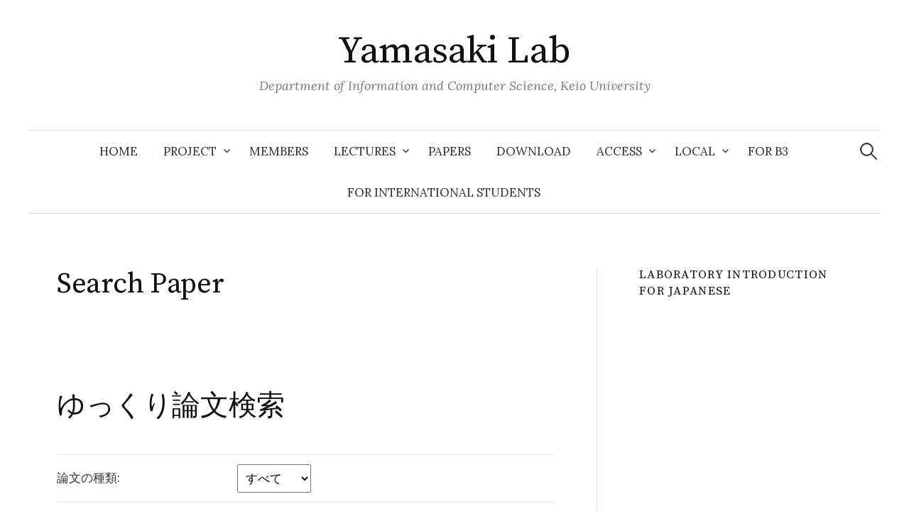

--- FILE ---
content_type: text/html; charset=UTF-8
request_url: https://ny.ics.keio.ac.jp/en/internal/paper-search/
body_size: 41935
content:
<!DOCTYPE html>
<html lang="en-US">
<head>
<meta charset="UTF-8">
<meta name="viewport" content="width=device-width, initial-scale=1">
<link rel="pingback" href="https://ny.ics.keio.ac.jp/xmlrpc.php">
<title>Search Paper &#8211; Yamasaki Lab</title>
<meta name='robots' content='max-image-preview:large' />
<link rel='dns-prefetch' href='//fonts.googleapis.com' />
<link rel="alternate" type="application/rss+xml" title="Yamasaki Lab &raquo; Feed" href="https://ny.ics.keio.ac.jp/en/feed/" />
<link rel="alternate" type="application/rss+xml" title="Yamasaki Lab &raquo; Comments Feed" href="https://ny.ics.keio.ac.jp/en/comments/feed/" />
<link rel="alternate" type="application/rss+xml" title="Yamasaki Lab &raquo; Search Paper Comments Feed" href="/en/internal/paper-search/feed/" />
<link rel="alternate" title="oEmbed (JSON)" type="application/json+oembed" href="https://ny.ics.keio.ac.jp/en/wp-json/oembed/1.0/embed?url=%2Fen%2Finternal%2Fpaper-search%2F" />
<link rel="alternate" title="oEmbed (XML)" type="text/xml+oembed" href="https://ny.ics.keio.ac.jp/en/wp-json/oembed/1.0/embed?url=%2Fen%2Finternal%2Fpaper-search%2F&#038;format=xml" />
<style id='wp-img-auto-sizes-contain-inline-css' type='text/css'>
img:is([sizes=auto i],[sizes^="auto," i]){contain-intrinsic-size:3000px 1500px}
/*# sourceURL=wp-img-auto-sizes-contain-inline-css */
</style>
<style id='wp-emoji-styles-inline-css' type='text/css'>

	img.wp-smiley, img.emoji {
		display: inline !important;
		border: none !important;
		box-shadow: none !important;
		height: 1em !important;
		width: 1em !important;
		margin: 0 0.07em !important;
		vertical-align: -0.1em !important;
		background: none !important;
		padding: 0 !important;
	}
/*# sourceURL=wp-emoji-styles-inline-css */
</style>
<style id='wp-block-library-inline-css' type='text/css'>
:root{--wp-block-synced-color:#7a00df;--wp-block-synced-color--rgb:122,0,223;--wp-bound-block-color:var(--wp-block-synced-color);--wp-editor-canvas-background:#ddd;--wp-admin-theme-color:#007cba;--wp-admin-theme-color--rgb:0,124,186;--wp-admin-theme-color-darker-10:#006ba1;--wp-admin-theme-color-darker-10--rgb:0,107,160.5;--wp-admin-theme-color-darker-20:#005a87;--wp-admin-theme-color-darker-20--rgb:0,90,135;--wp-admin-border-width-focus:2px}@media (min-resolution:192dpi){:root{--wp-admin-border-width-focus:1.5px}}.wp-element-button{cursor:pointer}:root .has-very-light-gray-background-color{background-color:#eee}:root .has-very-dark-gray-background-color{background-color:#313131}:root .has-very-light-gray-color{color:#eee}:root .has-very-dark-gray-color{color:#313131}:root .has-vivid-green-cyan-to-vivid-cyan-blue-gradient-background{background:linear-gradient(135deg,#00d084,#0693e3)}:root .has-purple-crush-gradient-background{background:linear-gradient(135deg,#34e2e4,#4721fb 50%,#ab1dfe)}:root .has-hazy-dawn-gradient-background{background:linear-gradient(135deg,#faaca8,#dad0ec)}:root .has-subdued-olive-gradient-background{background:linear-gradient(135deg,#fafae1,#67a671)}:root .has-atomic-cream-gradient-background{background:linear-gradient(135deg,#fdd79a,#004a59)}:root .has-nightshade-gradient-background{background:linear-gradient(135deg,#330968,#31cdcf)}:root .has-midnight-gradient-background{background:linear-gradient(135deg,#020381,#2874fc)}:root{--wp--preset--font-size--normal:16px;--wp--preset--font-size--huge:42px}.has-regular-font-size{font-size:1em}.has-larger-font-size{font-size:2.625em}.has-normal-font-size{font-size:var(--wp--preset--font-size--normal)}.has-huge-font-size{font-size:var(--wp--preset--font-size--huge)}.has-text-align-center{text-align:center}.has-text-align-left{text-align:left}.has-text-align-right{text-align:right}.has-fit-text{white-space:nowrap!important}#end-resizable-editor-section{display:none}.aligncenter{clear:both}.items-justified-left{justify-content:flex-start}.items-justified-center{justify-content:center}.items-justified-right{justify-content:flex-end}.items-justified-space-between{justify-content:space-between}.screen-reader-text{border:0;clip-path:inset(50%);height:1px;margin:-1px;overflow:hidden;padding:0;position:absolute;width:1px;word-wrap:normal!important}.screen-reader-text:focus{background-color:#ddd;clip-path:none;color:#444;display:block;font-size:1em;height:auto;left:5px;line-height:normal;padding:15px 23px 14px;text-decoration:none;top:5px;width:auto;z-index:100000}html :where(.has-border-color){border-style:solid}html :where([style*=border-top-color]){border-top-style:solid}html :where([style*=border-right-color]){border-right-style:solid}html :where([style*=border-bottom-color]){border-bottom-style:solid}html :where([style*=border-left-color]){border-left-style:solid}html :where([style*=border-width]){border-style:solid}html :where([style*=border-top-width]){border-top-style:solid}html :where([style*=border-right-width]){border-right-style:solid}html :where([style*=border-bottom-width]){border-bottom-style:solid}html :where([style*=border-left-width]){border-left-style:solid}html :where(img[class*=wp-image-]){height:auto;max-width:100%}:where(figure){margin:0 0 1em}html :where(.is-position-sticky){--wp-admin--admin-bar--position-offset:var(--wp-admin--admin-bar--height,0px)}@media screen and (max-width:600px){html :where(.is-position-sticky){--wp-admin--admin-bar--position-offset:0px}}

/*# sourceURL=wp-block-library-inline-css */
</style><style id='global-styles-inline-css' type='text/css'>
:root{--wp--preset--aspect-ratio--square: 1;--wp--preset--aspect-ratio--4-3: 4/3;--wp--preset--aspect-ratio--3-4: 3/4;--wp--preset--aspect-ratio--3-2: 3/2;--wp--preset--aspect-ratio--2-3: 2/3;--wp--preset--aspect-ratio--16-9: 16/9;--wp--preset--aspect-ratio--9-16: 9/16;--wp--preset--color--black: #000000;--wp--preset--color--cyan-bluish-gray: #abb8c3;--wp--preset--color--white: #ffffff;--wp--preset--color--pale-pink: #f78da7;--wp--preset--color--vivid-red: #cf2e2e;--wp--preset--color--luminous-vivid-orange: #ff6900;--wp--preset--color--luminous-vivid-amber: #fcb900;--wp--preset--color--light-green-cyan: #7bdcb5;--wp--preset--color--vivid-green-cyan: #00d084;--wp--preset--color--pale-cyan-blue: #8ed1fc;--wp--preset--color--vivid-cyan-blue: #0693e3;--wp--preset--color--vivid-purple: #9b51e0;--wp--preset--gradient--vivid-cyan-blue-to-vivid-purple: linear-gradient(135deg,rgb(6,147,227) 0%,rgb(155,81,224) 100%);--wp--preset--gradient--light-green-cyan-to-vivid-green-cyan: linear-gradient(135deg,rgb(122,220,180) 0%,rgb(0,208,130) 100%);--wp--preset--gradient--luminous-vivid-amber-to-luminous-vivid-orange: linear-gradient(135deg,rgb(252,185,0) 0%,rgb(255,105,0) 100%);--wp--preset--gradient--luminous-vivid-orange-to-vivid-red: linear-gradient(135deg,rgb(255,105,0) 0%,rgb(207,46,46) 100%);--wp--preset--gradient--very-light-gray-to-cyan-bluish-gray: linear-gradient(135deg,rgb(238,238,238) 0%,rgb(169,184,195) 100%);--wp--preset--gradient--cool-to-warm-spectrum: linear-gradient(135deg,rgb(74,234,220) 0%,rgb(151,120,209) 20%,rgb(207,42,186) 40%,rgb(238,44,130) 60%,rgb(251,105,98) 80%,rgb(254,248,76) 100%);--wp--preset--gradient--blush-light-purple: linear-gradient(135deg,rgb(255,206,236) 0%,rgb(152,150,240) 100%);--wp--preset--gradient--blush-bordeaux: linear-gradient(135deg,rgb(254,205,165) 0%,rgb(254,45,45) 50%,rgb(107,0,62) 100%);--wp--preset--gradient--luminous-dusk: linear-gradient(135deg,rgb(255,203,112) 0%,rgb(199,81,192) 50%,rgb(65,88,208) 100%);--wp--preset--gradient--pale-ocean: linear-gradient(135deg,rgb(255,245,203) 0%,rgb(182,227,212) 50%,rgb(51,167,181) 100%);--wp--preset--gradient--electric-grass: linear-gradient(135deg,rgb(202,248,128) 0%,rgb(113,206,126) 100%);--wp--preset--gradient--midnight: linear-gradient(135deg,rgb(2,3,129) 0%,rgb(40,116,252) 100%);--wp--preset--font-size--small: 13px;--wp--preset--font-size--medium: 20px;--wp--preset--font-size--large: 36px;--wp--preset--font-size--x-large: 42px;--wp--preset--spacing--20: 0.44rem;--wp--preset--spacing--30: 0.67rem;--wp--preset--spacing--40: 1rem;--wp--preset--spacing--50: 1.5rem;--wp--preset--spacing--60: 2.25rem;--wp--preset--spacing--70: 3.38rem;--wp--preset--spacing--80: 5.06rem;--wp--preset--shadow--natural: 6px 6px 9px rgba(0, 0, 0, 0.2);--wp--preset--shadow--deep: 12px 12px 50px rgba(0, 0, 0, 0.4);--wp--preset--shadow--sharp: 6px 6px 0px rgba(0, 0, 0, 0.2);--wp--preset--shadow--outlined: 6px 6px 0px -3px rgb(255, 255, 255), 6px 6px rgb(0, 0, 0);--wp--preset--shadow--crisp: 6px 6px 0px rgb(0, 0, 0);}:where(.is-layout-flex){gap: 0.5em;}:where(.is-layout-grid){gap: 0.5em;}body .is-layout-flex{display: flex;}.is-layout-flex{flex-wrap: wrap;align-items: center;}.is-layout-flex > :is(*, div){margin: 0;}body .is-layout-grid{display: grid;}.is-layout-grid > :is(*, div){margin: 0;}:where(.wp-block-columns.is-layout-flex){gap: 2em;}:where(.wp-block-columns.is-layout-grid){gap: 2em;}:where(.wp-block-post-template.is-layout-flex){gap: 1.25em;}:where(.wp-block-post-template.is-layout-grid){gap: 1.25em;}.has-black-color{color: var(--wp--preset--color--black) !important;}.has-cyan-bluish-gray-color{color: var(--wp--preset--color--cyan-bluish-gray) !important;}.has-white-color{color: var(--wp--preset--color--white) !important;}.has-pale-pink-color{color: var(--wp--preset--color--pale-pink) !important;}.has-vivid-red-color{color: var(--wp--preset--color--vivid-red) !important;}.has-luminous-vivid-orange-color{color: var(--wp--preset--color--luminous-vivid-orange) !important;}.has-luminous-vivid-amber-color{color: var(--wp--preset--color--luminous-vivid-amber) !important;}.has-light-green-cyan-color{color: var(--wp--preset--color--light-green-cyan) !important;}.has-vivid-green-cyan-color{color: var(--wp--preset--color--vivid-green-cyan) !important;}.has-pale-cyan-blue-color{color: var(--wp--preset--color--pale-cyan-blue) !important;}.has-vivid-cyan-blue-color{color: var(--wp--preset--color--vivid-cyan-blue) !important;}.has-vivid-purple-color{color: var(--wp--preset--color--vivid-purple) !important;}.has-black-background-color{background-color: var(--wp--preset--color--black) !important;}.has-cyan-bluish-gray-background-color{background-color: var(--wp--preset--color--cyan-bluish-gray) !important;}.has-white-background-color{background-color: var(--wp--preset--color--white) !important;}.has-pale-pink-background-color{background-color: var(--wp--preset--color--pale-pink) !important;}.has-vivid-red-background-color{background-color: var(--wp--preset--color--vivid-red) !important;}.has-luminous-vivid-orange-background-color{background-color: var(--wp--preset--color--luminous-vivid-orange) !important;}.has-luminous-vivid-amber-background-color{background-color: var(--wp--preset--color--luminous-vivid-amber) !important;}.has-light-green-cyan-background-color{background-color: var(--wp--preset--color--light-green-cyan) !important;}.has-vivid-green-cyan-background-color{background-color: var(--wp--preset--color--vivid-green-cyan) !important;}.has-pale-cyan-blue-background-color{background-color: var(--wp--preset--color--pale-cyan-blue) !important;}.has-vivid-cyan-blue-background-color{background-color: var(--wp--preset--color--vivid-cyan-blue) !important;}.has-vivid-purple-background-color{background-color: var(--wp--preset--color--vivid-purple) !important;}.has-black-border-color{border-color: var(--wp--preset--color--black) !important;}.has-cyan-bluish-gray-border-color{border-color: var(--wp--preset--color--cyan-bluish-gray) !important;}.has-white-border-color{border-color: var(--wp--preset--color--white) !important;}.has-pale-pink-border-color{border-color: var(--wp--preset--color--pale-pink) !important;}.has-vivid-red-border-color{border-color: var(--wp--preset--color--vivid-red) !important;}.has-luminous-vivid-orange-border-color{border-color: var(--wp--preset--color--luminous-vivid-orange) !important;}.has-luminous-vivid-amber-border-color{border-color: var(--wp--preset--color--luminous-vivid-amber) !important;}.has-light-green-cyan-border-color{border-color: var(--wp--preset--color--light-green-cyan) !important;}.has-vivid-green-cyan-border-color{border-color: var(--wp--preset--color--vivid-green-cyan) !important;}.has-pale-cyan-blue-border-color{border-color: var(--wp--preset--color--pale-cyan-blue) !important;}.has-vivid-cyan-blue-border-color{border-color: var(--wp--preset--color--vivid-cyan-blue) !important;}.has-vivid-purple-border-color{border-color: var(--wp--preset--color--vivid-purple) !important;}.has-vivid-cyan-blue-to-vivid-purple-gradient-background{background: var(--wp--preset--gradient--vivid-cyan-blue-to-vivid-purple) !important;}.has-light-green-cyan-to-vivid-green-cyan-gradient-background{background: var(--wp--preset--gradient--light-green-cyan-to-vivid-green-cyan) !important;}.has-luminous-vivid-amber-to-luminous-vivid-orange-gradient-background{background: var(--wp--preset--gradient--luminous-vivid-amber-to-luminous-vivid-orange) !important;}.has-luminous-vivid-orange-to-vivid-red-gradient-background{background: var(--wp--preset--gradient--luminous-vivid-orange-to-vivid-red) !important;}.has-very-light-gray-to-cyan-bluish-gray-gradient-background{background: var(--wp--preset--gradient--very-light-gray-to-cyan-bluish-gray) !important;}.has-cool-to-warm-spectrum-gradient-background{background: var(--wp--preset--gradient--cool-to-warm-spectrum) !important;}.has-blush-light-purple-gradient-background{background: var(--wp--preset--gradient--blush-light-purple) !important;}.has-blush-bordeaux-gradient-background{background: var(--wp--preset--gradient--blush-bordeaux) !important;}.has-luminous-dusk-gradient-background{background: var(--wp--preset--gradient--luminous-dusk) !important;}.has-pale-ocean-gradient-background{background: var(--wp--preset--gradient--pale-ocean) !important;}.has-electric-grass-gradient-background{background: var(--wp--preset--gradient--electric-grass) !important;}.has-midnight-gradient-background{background: var(--wp--preset--gradient--midnight) !important;}.has-small-font-size{font-size: var(--wp--preset--font-size--small) !important;}.has-medium-font-size{font-size: var(--wp--preset--font-size--medium) !important;}.has-large-font-size{font-size: var(--wp--preset--font-size--large) !important;}.has-x-large-font-size{font-size: var(--wp--preset--font-size--x-large) !important;}
/*# sourceURL=global-styles-inline-css */
</style>

<style id='classic-theme-styles-inline-css' type='text/css'>
/*! This file is auto-generated */
.wp-block-button__link{color:#fff;background-color:#32373c;border-radius:9999px;box-shadow:none;text-decoration:none;padding:calc(.667em + 2px) calc(1.333em + 2px);font-size:1.125em}.wp-block-file__button{background:#32373c;color:#fff;text-decoration:none}
/*# sourceURL=/wp-includes/css/classic-themes.min.css */
</style>
<link rel='stylesheet' id='graphy-font-css' href='https://fonts.googleapis.com/css?family=Source+Serif+Pro%3A400%7CLora%3A400%2C400italic%2C700&#038;subset=latin%2Clatin-ext' type='text/css' media='all' />
<link rel='stylesheet' id='genericons-css' href='/wp-content/themes/graphy/genericons/genericons.css?ver=3.4.1' type='text/css' media='all' />
<link rel='stylesheet' id='normalize-css' href='/wp-content/themes/graphy/css/normalize.css?ver=4.1.1' type='text/css' media='all' />
<link rel='stylesheet' id='graphy-style-css' href='/wp-content/themes/graphy/style.css?ver=2.3.2' type='text/css' media='all' />
<script type="text/javascript" src="/wp-includes/js/jquery/jquery.min.js?ver=3.7.1" id="jquery-core-js"></script>
<script type="text/javascript" src="/wp-includes/js/jquery/jquery-migrate.min.js?ver=3.4.1" id="jquery-migrate-js"></script>
<link rel="https://api.w.org/" href="https://ny.ics.keio.ac.jp/en/wp-json/" /><link rel="alternate" title="JSON" type="application/json" href="https://ny.ics.keio.ac.jp/en/wp-json/wp/v2/pages/891" /><link rel="EditURI" type="application/rsd+xml" title="RSD" href="https://ny.ics.keio.ac.jp/xmlrpc.php?rsd" />
<meta name="generator" content="WordPress 6.9" />
<link rel="canonical" href="/en/internal/paper-search/" />
<link rel='shortlink' href='https://ny.ics.keio.ac.jp/en/?p=891' />
<style type="text/css">
.qtranxs_flag_ja {background-image: url(https://ny.ics.keio.ac.jp/wp-content/plugins/qtranslate-xt/flags/jp.png); background-repeat: no-repeat;}
.qtranxs_flag_en {background-image: url(https://ny.ics.keio.ac.jp/wp-content/plugins/qtranslate-xt/flags/gb.png); background-repeat: no-repeat;}
</style>
<link hreflang="ja" href="https://ny.ics.keio.ac.jp/ja/internal/paper-search/" rel="alternate" />
<link hreflang="en" href="https://ny.ics.keio.ac.jp/en/internal/paper-search/" rel="alternate" />
<link hreflang="x-default" href="https://ny.ics.keio.ac.jp/internal/paper-search/" rel="alternate" />
<meta name="generator" content="qTranslate-XT 3.10.0" />
	<style type="text/css">
		/* Colors */
				
			</style>
	<link rel="icon" href="https://ny.ics.keio.ac.jp/wp-content/uploads/2021/10/cropped-lab_logo-32x32.jpg" sizes="32x32" />
<link rel="icon" href="https://ny.ics.keio.ac.jp/wp-content/uploads/2021/10/cropped-lab_logo-192x192.jpg" sizes="192x192" />
<link rel="apple-touch-icon" href="https://ny.ics.keio.ac.jp/wp-content/uploads/2021/10/cropped-lab_logo-180x180.jpg" />
<meta name="msapplication-TileImage" content="https://ny.ics.keio.ac.jp/wp-content/uploads/2021/10/cropped-lab_logo-270x270.jpg" />
</head>

<body data-rsssl=1 class="wp-singular page-template-default page page-id-891 page-child parent-pageid-46 wp-theme-graphy has-sidebar footer-0 has-avatars">
<div id="page" class="hfeed site">
	<a class="skip-link screen-reader-text" href="#content">Skip to content</a>

	<header id="masthead" class="site-header">

		<div class="site-branding">
					<div class="site-title"><a href="https://ny.ics.keio.ac.jp/en/" rel="home">Yamasaki Lab</a></div>
						<div class="site-description">Department of Information and Computer Science, Keio University</div>
						</div><!-- .site-branding -->

				<nav id="site-navigation" class="main-navigation">
			<button class="menu-toggle"><span class="menu-text">Menu</span></button>
			<div class="menu-menu-container"><ul id="menu-menu" class="menu"><li id="menu-item-1299" class="menu-item menu-item-type-custom menu-item-object-custom menu-item-1299"><a href="/en/">home</a></li>
<li id="menu-item-2406" class="menu-item menu-item-type-custom menu-item-object-custom menu-item-has-children menu-item-2406"><a href="/en/project">project</a>
<ul class="sub-menu">
	<li id="menu-item-2421" class="menu-item menu-item-type-custom menu-item-object-custom menu-item-2421"><a href="/en/project#hard">Hardware Group</a></li>
	<li id="menu-item-2422" class="menu-item menu-item-type-custom menu-item-object-custom menu-item-2422"><a href="/en/project#soft">Software Group</a></li>
</ul>
</li>
<li id="menu-item-2407" class="menu-item menu-item-type-custom menu-item-object-custom menu-item-2407"><a href="/en/member">members</a></li>
<li id="menu-item-2408" class="menu-item menu-item-type-custom menu-item-object-custom menu-item-has-children menu-item-2408"><a href="/en/lecture">lectures</a>
<ul class="sub-menu">
	<li id="menu-item-2432" class="menu-item menu-item-type-custom menu-item-object-custom menu-item-has-children menu-item-2432"><a href="/en/lecture#university">Dept. of Information and Computer Science (Undergraduate)</a>
	<ul class="sub-menu">
		<li id="menu-item-2424" class="menu-item menu-item-type-custom menu-item-object-custom menu-item-2424"><a href="https://www.ny.ics.keio.ac.jp/lectures/current/computer">計算機基礎(化学・情報)</a></li>
		<li id="menu-item-2426" class="menu-item menu-item-type-custom menu-item-object-custom menu-item-2426"><a href="https://www.ny.ics.keio.ac.jp/lectures/current/program">プログラミング第3同演習</a></li>
		<li id="menu-item-2425" class="menu-item menu-item-type-custom menu-item-object-custom menu-item-2425"><a href="https://www.ny.ics.keio.ac.jp/lectures/current/ert">組込みリアルタイムシステム</a></li>
	</ul>
</li>
	<li id="menu-item-2433" class="menu-item menu-item-type-custom menu-item-object-custom menu-item-has-children menu-item-2433"><a href="/en/lecture#graduate_school">Graduate School of Science and Technology</a>
	<ul class="sub-menu">
		<li id="menu-item-2423" class="menu-item menu-item-type-custom menu-item-object-custom menu-item-2423"><a href="https://www.ny.ics.keio.ac.jp/lectures/current/soc">System-on-a-Chip設計技術</a></li>
		<li id="menu-item-2429" class="menu-item menu-item-type-custom menu-item-object-custom menu-item-2429"><a href="https://www.ny.ics.keio.ac.jp/lectures/current/processor">マイクロプロセッサ特論</a></li>
	</ul>
</li>
</ul>
</li>
<li id="menu-item-2409" class="menu-item menu-item-type-custom menu-item-object-custom menu-item-2409"><a href="/en/publication">papers</a></li>
<li id="menu-item-2410" class="menu-item menu-item-type-custom menu-item-object-custom menu-item-2410"><a href="/en/download">download</a></li>
<li id="menu-item-2411" class="menu-item menu-item-type-custom menu-item-object-custom menu-item-has-children menu-item-2411"><a href="/en/access">access</a>
<ul class="sub-menu">
	<li id="menu-item-2439" class="menu-item menu-item-type-custom menu-item-object-custom menu-item-2439"><a href="/en/access#yagami">Yagami Campus</a></li>
	<li id="menu-item-2440" class="menu-item menu-item-type-custom menu-item-object-custom menu-item-2440"><a href="/en/access#k2">Shinkawasaki(K2) Campus</a></li>
</ul>
</li>
<li id="menu-item-2413" class="menu-item menu-item-type-custom menu-item-object-custom menu-item-has-children menu-item-2413"><a href="/en/internal">local</a>
<ul class="sub-menu">
	<li id="menu-item-2469" class="menu-item menu-item-type-custom menu-item-object-custom menu-item-2469"><a href="/en/local/all">All Wiki</a></li>
	<li id="menu-item-2470" class="menu-item menu-item-type-custom menu-item-object-custom menu-item-2470"><a href="/en/local/hard">Hard Wiki</a></li>
	<li id="menu-item-2471" class="menu-item menu-item-type-custom menu-item-object-custom menu-item-2471"><a href="/en/local/soft">Soft Wiki</a></li>
	<li id="menu-item-2472" class="menu-item menu-item-type-custom menu-item-object-custom menu-item-2472"><a href="/en/local/robot">Robot Wiki</a></li>
	<li id="menu-item-2473" class="menu-item menu-item-type-custom menu-item-object-custom menu-item-2473"><a href="/en/local/root_wiki">Root Wiki</a></li>
</ul>
</li>
<li id="menu-item-1451" class="menu-item menu-item-type-custom menu-item-object-custom menu-item-1451"><a href="https://www.ny.ics.keio.ac.jp/for_b3">for B3</a></li>
<li id="menu-item-2364" class="menu-item menu-item-type-custom menu-item-object-custom menu-item-2364"><a href="https://www.ny.ics.keio.ac.jp/for_inter">For International Students</a></li>
</ul></div>						<form role="search" method="get" class="search-form" action="https://ny.ics.keio.ac.jp/en/">
				<label>
					<span class="screen-reader-text">Search for:</span>
					<input type="search" class="search-field" placeholder="Search &hellip;" value="" name="s" />
				</label>
				<input type="submit" class="search-submit" value="Search" />
			</form>					</nav><!-- #site-navigation -->
		
		
	</header><!-- #masthead -->

	<div id="content" class="site-content">

	<div id="primary" class="content-area">
		<main id="main" class="site-main">

		
			
<article id="post-891" class="post-891 page type-page status-publish hentry">
		<header class="entry-header">
				<h1 class="entry-title">Search Paper</h1>
			</header><!-- .entry-header -->
	
	<div class="entry-content">
		<h1>ゆっくり論文検索</h1>
<form action="/internal/searchresult" method="post" enctype="multipart/form-data">
<table>
<tbody>
<tr>
<td>論文の種類:</td>
<td><select name="type"><option value="all">すべて</option><option value="journal">原著論文</option><option value="proceeding">国際会議</option><option value="workshop">国内学会</option><option value="commentary">解説</option><option value="book">著書</option></select></td>
</tr>
<tr>
<td>年度:</td>
<td><select name="fiscal_year"><option value="0">すべて </option><option value="2014">2014年 </option><option value="2013">2013年 </option><option value="2012">2012年 </option><option value="2011">2011年 </option><option value="2010">2010年 </option><option value="2009">2009年 </option><option value="2008">2008年 </option><option value="2007">2007年 </option><option value="2006">2006年 </option><option value="2005">2005年 </option><option value="2004">2004年 </option><option value="2003">2003年 </option><option value="2002">2002年 </option><option value="2001">2001年 </option><option value="2000">2000年 </option><option value="1999">1999年 </option><option value="1998">1998年 </option><option value="1997">1997年 </option><option value="1996">1996年 </option><option value="1995">1995年 </option><option value="1994">1994年 </option></select></td>
</tr>
<tr>
<td>謝辞:</td>
<td><select name="acknowledgment"><option value="all">すべて</option><option value="nedo">NEDO</option><option value="crest">CREST</option><option value="gcoe">GCOE</option><option value="kashinhi">科振費</option><option value="takahashi">高橋財団</option><option value="none">なし</option></select></td>
</tr>
<tr>
<td>ユーザ:</td>
<td><select name="user"><option value="all">すべて</option><option value="yamasaki">yamasaki</option><option value="itomu">itomu</option><option value="kobahide">kobahide</option><option value="taira">taira</option><option value="arai">arai</option><option value="kamata">kamata</option><option value="sasaki">sasaki</option><option value="shinpei">shinpei</option><option value="hiraku">hiraku</option><option value="magaki">magaki</option><option value="muranaka">muranaka</option><option value="tetsuro">tetsuro</option><option value="yamakosi">yamakosi</option><option value="yamaura">yamaura</option><option value="funaoka">funaoka</option><option value="kojima">kojima</option><option value="sakamoto">sakamoto</option><option value="ueyama">ueyama</option><option value="takeda">takeda</option><option value="fujita">fujita</option><option value="katayama">katayama</option><option value="imamura">imamura</option><option value="suito">suito</option><option value="saty">saty</option><option value="chishiro">chishiro</option><option value="ikeda">ikeda</option><option value="ishikawa">ishikawa</option><option value="kogo">kogo</option><option value="murata">murata</option><option value="shota">shota</option><option value="ume">ume</option><option value="arakan">arakan</option><option value="bunji">bunji</option><option value="fujii">fujii</option><option value="inoue">inoue</option><option value="niihara">niihara</option><option value="sasagawa">sasagawa</option><option value="kohei">kohei</option><option value="masakazu">masakazu</option><option value="osamu">osamu</option><option value="yuki">yuki</option><option value="yuji">yuji</option><option value="daiki">daiki</option><option value="kawaguti">kawaguti</option><option value="riku">riku</option><option value="kaneda">kaneda</option><option value="ito">ito</option><option value="kawase">kawase</option><option value="mizotani">mizotani</option><option value="aki">aki</option><option value="ishida">ishida</option><option value="takasu">takasu</option><option value="murofusi">murofusi</option><option value="yusuke">yusuke</option><option value="hagiwara">hagiwara</option><option value="matsui">matsui</option><option value="kawabata">kawabata</option><option value="sekiguti">sekiguti</option><option value="hatori">hatori</option><option value="asai">asai</option><option value="ohsawa">ohsawa</option><option value="otsuki">otsuki</option><option value="takase">takase</option><option value="tsukasa">tsukasa</option><option value="taro">taro</option><option value="kenji">kenji</option><option value="superuser">その他</option></select></td>
</tr>
<tr>
<td>形式:</td>
<td><select name="format"><option value="all">全データ表示</option><option value="bib">BiB</option><option value="riko">理工学部提出用</option><option value="joho">情報工学科提出用</option><option value="crest">CREST提出用</option></select></td>
</tr>
</tbody>
</table>
<p><input type="submit" name="search" value="検索開始"></p>
</form>
			</div><!-- .entry-content -->
</article><!-- #post-## -->
			
		
		</main><!-- #main -->
	</div><!-- #primary -->


<div id="secondary" class="sidebar-area" role="complementary">
		<div class="normal-sidebar widget-area">
		<aside id="custom_html-2" class="widget_text widget widget_custom_html"><h2 class="widget-title">Laboratory Introduction for japanese</h2><div class="textwidget custom-html-widget"><iframe width="560" height="315" src="https://www.youtube.com/embed/TAgWwF-LBnM" title="YouTube video player" frameborder="0" allow="accelerometer; autoplay; clipboard-write; encrypted-media; gyroscope; picture-in-picture" allowfullscreen></iframe></div></aside><aside id="custom_html-3" class="widget_text widget widget_custom_html"><h2 class="widget-title">Laboratory Introduction for english</h2><div class="textwidget custom-html-widget"><iframe width="560" height="315" src="https://www.youtube.com/embed/Wutdufvc37s" title="YouTube video player" frameborder="0" allow="accelerometer; autoplay; clipboard-write; encrypted-media; gyroscope; picture-in-picture" allowfullscreen></iframe></div></aside><style type="text/css">
.qtranxs_widget ul { margin: 0; }
.qtranxs_widget ul li
{
display: inline; /* horizontal list, use "list-item" or other appropriate value for vertical list */
list-style-type: none; /* use "initial" or other to enable bullets */
margin: 0 5px 0 0; /* adjust spacing between items */
opacity: 0.5;
-o-transition: 1s ease opacity;
-moz-transition: 1s ease opacity;
-webkit-transition: 1s ease opacity;
transition: 1s ease opacity;
}
/* .qtranxs_widget ul li span { margin: 0 5px 0 0; } */ /* other way to control spacing */
.qtranxs_widget ul li.active { opacity: 0.8; }
.qtranxs_widget ul li:hover { opacity: 1; }
.qtranxs_widget img { box-shadow: none; vertical-align: middle; display: initial; }
.qtranxs_flag { height:12px; width:18px; display:block; }
.qtranxs_flag_and_text { padding-left:20px; }
.qtranxs_flag span { display:none; }
</style>
<aside id="qtranslate-5" class="widget qtranxs_widget"><h2 class="widget-title">LANGUAGE/言語</h2>
<ul class="language-chooser language-chooser-dropdown qtranxs_language_chooser" id="qtranslate-5-chooser">
<li class="lang-ja"><a href="https://ny.ics.keio.ac.jp/ja/internal/paper-search/" hreflang="ja" title="JAPANESE/日本語 (ja)"><span>JAPANESE/日本語</span></a></li>
<li class="lang-en active"><a href="https://ny.ics.keio.ac.jp/en/internal/paper-search/" hreflang="en" title="ENGLISH/英語 (en)"><span>ENGLISH/英語</span></a></li>
<script type="text/javascript">
// <![CDATA[
var lc = document.getElementById('qtranslate-5-chooser');
var s = document.createElement('select');
s.id = 'qtranxs_select_qtranslate-5-chooser';
lc.parentNode.insertBefore(s,lc);

		var sb = document.getElementById('qtranxs_select_qtranslate-5-chooser');
		var o = document.createElement('option');
		var l = document.createTextNode('JAPANESE/日本語');
		
		o.value = 'https://ny.ics.keio.ac.jp/ja/internal/paper-search/';
		o.appendChild(l);
		sb.appendChild(o);
		
		var sb = document.getElementById('qtranxs_select_qtranslate-5-chooser');
		var o = document.createElement('option');
		var l = document.createTextNode('ENGLISH/英語');
		o.selected = 'selected';
		o.value = 'https://ny.ics.keio.ac.jp/en/internal/paper-search/';
		o.appendChild(l);
		sb.appendChild(o);
		s.onchange = function() { document.location.href = this.value;}
lc.style.display='none';
// ]]>
</script>
</ul><div class="qtranxs_widget_end"></div>
</aside><aside id="search-2" class="widget widget_search"><form role="search" method="get" class="search-form" action="https://ny.ics.keio.ac.jp/en/">
				<label>
					<span class="screen-reader-text">Search for:</span>
					<input type="search" class="search-field" placeholder="Search &hellip;" value="" name="s" />
				</label>
				<input type="submit" class="search-submit" value="Search" />
			</form></aside><aside id="archives-2" class="widget widget_archive"><h2 class="widget-title">Archives</h2>
			<ul>
					<li><a href='https://ny.ics.keio.ac.jp/en/2025/12/'>December 2025</a></li>
	<li><a href='https://ny.ics.keio.ac.jp/en/2025/11/'>November 2025</a></li>
	<li><a href='https://ny.ics.keio.ac.jp/en/2025/10/'>October 2025</a></li>
	<li><a href='https://ny.ics.keio.ac.jp/en/2025/08/'>August 2025</a></li>
	<li><a href='https://ny.ics.keio.ac.jp/en/2025/04/'>April 2025</a></li>
	<li><a href='https://ny.ics.keio.ac.jp/en/2024/12/'>December 2024</a></li>
	<li><a href='https://ny.ics.keio.ac.jp/en/2024/11/'>November 2024</a></li>
	<li><a href='https://ny.ics.keio.ac.jp/en/2024/09/'>September 2024</a></li>
	<li><a href='https://ny.ics.keio.ac.jp/en/2023/10/'>October 2023</a></li>
	<li><a href='https://ny.ics.keio.ac.jp/en/2023/03/'>March 2023</a></li>
	<li><a href='https://ny.ics.keio.ac.jp/en/2022/11/'>November 2022</a></li>
	<li><a href='https://ny.ics.keio.ac.jp/en/2022/10/'>October 2022</a></li>
	<li><a href='https://ny.ics.keio.ac.jp/en/2021/11/'>November 2021</a></li>
	<li><a href='https://ny.ics.keio.ac.jp/en/2021/10/'>October 2021</a></li>
	<li><a href='https://ny.ics.keio.ac.jp/en/2021/04/'>April 2021</a></li>
	<li><a href='https://ny.ics.keio.ac.jp/en/2020/10/'>October 2020</a></li>
	<li><a href='https://ny.ics.keio.ac.jp/en/2020/09/'>September 2020</a></li>
	<li><a href='https://ny.ics.keio.ac.jp/en/2020/06/'>June 2020</a></li>
	<li><a href='https://ny.ics.keio.ac.jp/en/2020/04/'>April 2020</a></li>
	<li><a href='https://ny.ics.keio.ac.jp/en/2019/11/'>November 2019</a></li>
	<li><a href='https://ny.ics.keio.ac.jp/en/2019/10/'>October 2019</a></li>
	<li><a href='https://ny.ics.keio.ac.jp/en/2019/04/'>April 2019</a></li>
	<li><a href='https://ny.ics.keio.ac.jp/en/2018/11/'>November 2018</a></li>
	<li><a href='https://ny.ics.keio.ac.jp/en/2018/09/'>September 2018</a></li>
	<li><a href='https://ny.ics.keio.ac.jp/en/2018/04/'>April 2018</a></li>
	<li><a href='https://ny.ics.keio.ac.jp/en/2018/02/'>February 2018</a></li>
	<li><a href='https://ny.ics.keio.ac.jp/en/2017/12/'>December 2017</a></li>
	<li><a href='https://ny.ics.keio.ac.jp/en/2017/11/'>November 2017</a></li>
	<li><a href='https://ny.ics.keio.ac.jp/en/2017/10/'>October 2017</a></li>
	<li><a href='https://ny.ics.keio.ac.jp/en/2017/09/'>September 2017</a></li>
	<li><a href='https://ny.ics.keio.ac.jp/en/2017/04/'>April 2017</a></li>
	<li><a href='https://ny.ics.keio.ac.jp/en/2016/10/'>October 2016</a></li>
	<li><a href='https://ny.ics.keio.ac.jp/en/2016/09/'>September 2016</a></li>
	<li><a href='https://ny.ics.keio.ac.jp/en/2016/04/'>April 2016</a></li>
	<li><a href='https://ny.ics.keio.ac.jp/en/2015/11/'>November 2015</a></li>
	<li><a href='https://ny.ics.keio.ac.jp/en/2015/10/'>October 2015</a></li>
	<li><a href='https://ny.ics.keio.ac.jp/en/2015/03/'>March 2015</a></li>
	<li><a href='https://ny.ics.keio.ac.jp/en/2015/02/'>February 2015</a></li>
	<li><a href='https://ny.ics.keio.ac.jp/en/2014/12/'>December 2014</a></li>
	<li><a href='https://ny.ics.keio.ac.jp/en/2014/11/'>November 2014</a></li>
	<li><a href='https://ny.ics.keio.ac.jp/en/2014/09/'>September 2014</a></li>
	<li><a href='https://ny.ics.keio.ac.jp/en/2014/08/'>August 2014</a></li>
	<li><a href='https://ny.ics.keio.ac.jp/en/2014/06/'>June 2014</a></li>
	<li><a href='https://ny.ics.keio.ac.jp/en/2014/04/'>April 2014</a></li>
	<li><a href='https://ny.ics.keio.ac.jp/en/2014/03/'>March 2014</a></li>
			</ul>

			</aside><aside id="categories-2" class="widget widget_categories"><h2 class="widget-title">Categories</h2>
			<ul>
					<li class="cat-item cat-item-2"><a href="https://ny.ics.keio.ac.jp/en/category/lecture/">lecture</a>
</li>
	<li class="cat-item cat-item-3"><a href="https://ny.ics.keio.ac.jp/en/category/news/">news</a>
</li>
	<li class="cat-item cat-item-4"><a href="https://ny.ics.keio.ac.jp/en/category/paper/">paper</a>
</li>
	<li class="cat-item cat-item-1"><a href="https://ny.ics.keio.ac.jp/en/category/uncategorized/">Uncategorized</a>
</li>
			</ul>

			</aside><aside id="meta-2" class="widget widget_meta"><h2 class="widget-title">Meta</h2>
		<ul>
						<li><a href="https://ny.ics.keio.ac.jp/wp-login.php">Log in</a></li>
			<li><a href="https://ny.ics.keio.ac.jp/en/feed/">Entries feed</a></li>
			<li><a href="https://ny.ics.keio.ac.jp/en/comments/feed/">Comments feed</a></li>

			<li><a href="https://wordpress.org/">WordPress.org</a></li>
		</ul>

		</aside>	</div><!-- .normal-sidebar -->
	</div><!-- #secondary -->

	</div><!-- #content -->

	<footer id="colophon" class="site-footer">

		
		<div class="site-bottom">

			<div class="site-info">
				<div class="site-copyright">
					&copy; 2026 <a href="https://ny.ics.keio.ac.jp/en/" rel="home">Yamasaki Lab</a>
				</div><!-- .site-copyright -->
				<div class="site-credit">
					Powered by <a href="https://wordpress.org/">WordPress</a>				<span class="site-credit-sep"> | </span>
					Theme: <a href="http://themegraphy.com/wordpress-themes/graphy/">Graphy</a> by Themegraphy				</div><!-- .site-credit -->
			</div><!-- .site-info -->

		</div><!-- .site-bottom -->

	</footer><!-- #colophon -->
</div><!-- #page -->

<script type="speculationrules">
{"prefetch":[{"source":"document","where":{"and":[{"href_matches":"/en/*"},{"not":{"href_matches":["/wp-*.php","/wp-admin/*","/wp-content/uploads/*","/wp-content/*","/wp-content/plugins/*","/wp-content/themes/graphy/*","/en/*\\?(.+)"]}},{"not":{"selector_matches":"a[rel~=\"nofollow\"]"}},{"not":{"selector_matches":".no-prefetch, .no-prefetch a"}}]},"eagerness":"conservative"}]}
</script>
<script type="text/javascript" src="/wp-content/themes/graphy/js/jquery.fitvids.js?ver=1.1" id="fitvids-js"></script>
<script type="text/javascript" src="/wp-content/themes/graphy/js/skip-link-focus-fix.js?ver=20160525" id="graphy-skip-link-focus-fix-js"></script>
<script type="text/javascript" src="/wp-content/themes/graphy/js/navigation.js?ver=20160525" id="graphy-navigation-js"></script>
<script type="text/javascript" src="/wp-content/themes/graphy/js/doubletaptogo.min.js?ver=1.0.0" id="double-tap-to-go-js"></script>
<script type="text/javascript" src="/wp-content/themes/graphy/js/functions.js?ver=20160822" id="graphy-functions-js"></script>
<script id="wp-emoji-settings" type="application/json">
{"baseUrl":"https://s.w.org/images/core/emoji/17.0.2/72x72/","ext":".png","svgUrl":"https://s.w.org/images/core/emoji/17.0.2/svg/","svgExt":".svg","source":{"concatemoji":"/wp-includes/js/wp-emoji-release.min.js?ver=6.9"}}
</script>
<script type="module">
/* <![CDATA[ */
/*! This file is auto-generated */
const a=JSON.parse(document.getElementById("wp-emoji-settings").textContent),o=(window._wpemojiSettings=a,"wpEmojiSettingsSupports"),s=["flag","emoji"];function i(e){try{var t={supportTests:e,timestamp:(new Date).valueOf()};sessionStorage.setItem(o,JSON.stringify(t))}catch(e){}}function c(e,t,n){e.clearRect(0,0,e.canvas.width,e.canvas.height),e.fillText(t,0,0);t=new Uint32Array(e.getImageData(0,0,e.canvas.width,e.canvas.height).data);e.clearRect(0,0,e.canvas.width,e.canvas.height),e.fillText(n,0,0);const a=new Uint32Array(e.getImageData(0,0,e.canvas.width,e.canvas.height).data);return t.every((e,t)=>e===a[t])}function p(e,t){e.clearRect(0,0,e.canvas.width,e.canvas.height),e.fillText(t,0,0);var n=e.getImageData(16,16,1,1);for(let e=0;e<n.data.length;e++)if(0!==n.data[e])return!1;return!0}function u(e,t,n,a){switch(t){case"flag":return n(e,"\ud83c\udff3\ufe0f\u200d\u26a7\ufe0f","\ud83c\udff3\ufe0f\u200b\u26a7\ufe0f")?!1:!n(e,"\ud83c\udde8\ud83c\uddf6","\ud83c\udde8\u200b\ud83c\uddf6")&&!n(e,"\ud83c\udff4\udb40\udc67\udb40\udc62\udb40\udc65\udb40\udc6e\udb40\udc67\udb40\udc7f","\ud83c\udff4\u200b\udb40\udc67\u200b\udb40\udc62\u200b\udb40\udc65\u200b\udb40\udc6e\u200b\udb40\udc67\u200b\udb40\udc7f");case"emoji":return!a(e,"\ud83e\u1fac8")}return!1}function f(e,t,n,a){let r;const o=(r="undefined"!=typeof WorkerGlobalScope&&self instanceof WorkerGlobalScope?new OffscreenCanvas(300,150):document.createElement("canvas")).getContext("2d",{willReadFrequently:!0}),s=(o.textBaseline="top",o.font="600 32px Arial",{});return e.forEach(e=>{s[e]=t(o,e,n,a)}),s}function r(e){var t=document.createElement("script");t.src=e,t.defer=!0,document.head.appendChild(t)}a.supports={everything:!0,everythingExceptFlag:!0},new Promise(t=>{let n=function(){try{var e=JSON.parse(sessionStorage.getItem(o));if("object"==typeof e&&"number"==typeof e.timestamp&&(new Date).valueOf()<e.timestamp+604800&&"object"==typeof e.supportTests)return e.supportTests}catch(e){}return null}();if(!n){if("undefined"!=typeof Worker&&"undefined"!=typeof OffscreenCanvas&&"undefined"!=typeof URL&&URL.createObjectURL&&"undefined"!=typeof Blob)try{var e="postMessage("+f.toString()+"("+[JSON.stringify(s),u.toString(),c.toString(),p.toString()].join(",")+"));",a=new Blob([e],{type:"text/javascript"});const r=new Worker(URL.createObjectURL(a),{name:"wpTestEmojiSupports"});return void(r.onmessage=e=>{i(n=e.data),r.terminate(),t(n)})}catch(e){}i(n=f(s,u,c,p))}t(n)}).then(e=>{for(const n in e)a.supports[n]=e[n],a.supports.everything=a.supports.everything&&a.supports[n],"flag"!==n&&(a.supports.everythingExceptFlag=a.supports.everythingExceptFlag&&a.supports[n]);var t;a.supports.everythingExceptFlag=a.supports.everythingExceptFlag&&!a.supports.flag,a.supports.everything||((t=a.source||{}).concatemoji?r(t.concatemoji):t.wpemoji&&t.twemoji&&(r(t.twemoji),r(t.wpemoji)))});
//# sourceURL=https://ny.ics.keio.ac.jp/wp-includes/js/wp-emoji-loader.min.js
/* ]]> */
</script>

</body>
</html>
